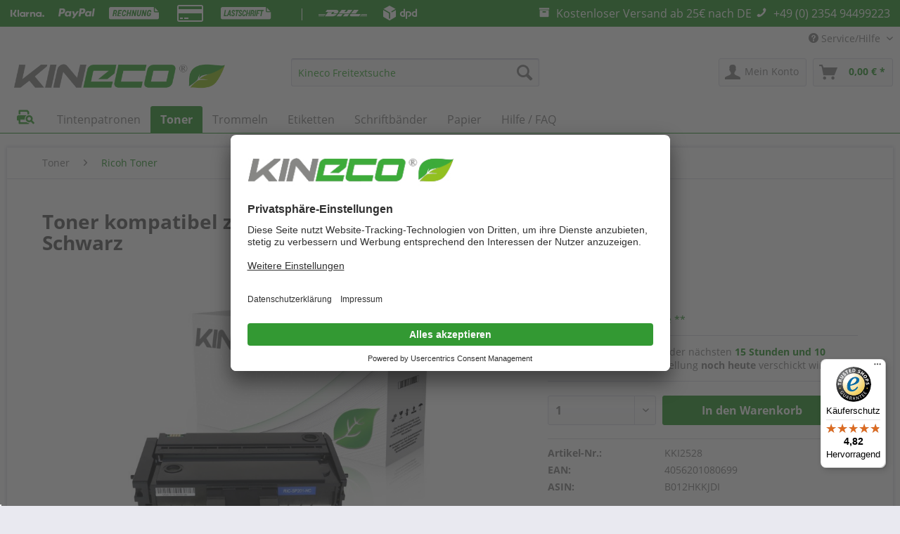

--- FILE ---
content_type: text/html; charset=UTF-8
request_url: https://www.kineco-shop.de/toner/ricoh-toner/2987/toner-kompatibel-zu-ricoh-aficio-sp-201-typesp201le-407255-xl-schwarz/
body_size: 16026
content:
<!DOCTYPE html> <html class="no-js" lang="de" itemscope="itemscope" itemtype="https://schema.org/WebPage"> <head> <meta charset="utf-8"> <meta name="author" content="" /> <meta name="robots" content="index,follow" /> <meta name="revisit-after" content="15 days" /> <meta name="keywords" content="KKI2528 77002545 KI-RIC-SP201-HC 407255,Aficio SP 201,TYPESP201LE ,407255,407255,B012HKKJDI,Ricoh Aficio SP 200 Series,Ricoh Aficio SP 201,Ricoh Aficio SP 201 n,Ricoh Aficio SP 201 nw,Ricoh Aficio SP 203 s,Ricoh Aficio SP 204 sf,Ricoh Aficio SP 204 sfn,Ri" /> <meta name="description" content="Ricoh Aficio SP 200 Series / Ricoh Aficio SP 201 / Ricoh Aficio SP 201 n / Ricoh Aficio SP 201 nw / Ricoh Aficio SP 203 s / Ricoh Aficio SP 204 sf / …" /> <meta property="og:type" content="product" /> <meta property="og:site_name" content="Kineco-Shop" /> <meta property="og:url" content="https://www.kineco-shop.de/toner/ricoh-toner/2987/toner-kompatibel-zu-ricoh-aficio-sp-201-typesp201le-407255-xl-schwarz/" /> <meta property="og:title" content="Toner kompatibel zu Ricoh Aficio SP 201 TYPESP201LE 407255 XL Schwarz" /> <meta property="og:description" content="Lieferumfang: 1x Toner Schwarz 1500 Seiten (Bei 5% Deckung) Der Kineco Toner ist zu 100% kompatibel zu 407255 Jeder Kineco Toner wird auf…" /> <meta property="og:image" content="https://www.kineco-shop.de/media/image/e4/04/2b/KKI2528_ebxl-jpg.jpg" /> <meta property="product:brand" content="Kompatibel für Ricoh" /> <meta property="product:price" content="25,90" /> <meta property="product:product_link" content="https://www.kineco-shop.de/toner/ricoh-toner/2987/toner-kompatibel-zu-ricoh-aficio-sp-201-typesp201le-407255-xl-schwarz/" /> <meta name="twitter:card" content="product" /> <meta name="twitter:site" content="Kineco-Shop" /> <meta name="twitter:title" content="Toner kompatibel zu Ricoh Aficio SP 201 TYPESP201LE 407255 XL Schwarz" /> <meta name="twitter:description" content="Lieferumfang: 1x Toner Schwarz 1500 Seiten (Bei 5% Deckung) Der Kineco Toner ist zu 100% kompatibel zu 407255 Jeder Kineco Toner wird auf…" /> <meta name="twitter:image" content="https://www.kineco-shop.de/media/image/e4/04/2b/KKI2528_ebxl-jpg.jpg" /> <meta itemprop="copyrightHolder" content="Kineco-Shop" /> <meta itemprop="copyrightYear" content="2014" /> <meta itemprop="isFamilyFriendly" content="True" /> <meta itemprop="image" content="https://www.kineco-shop.de/media/image/71/83/d3/Kineco_Logo_Word-Blatt.png" /> <meta name="viewport" content="width=device-width, initial-scale=1.0"> <meta name="mobile-web-app-capable" content="yes"> <meta name="apple-mobile-web-app-title" content="Kineco"> <meta name="apple-mobile-web-app-capable" content="yes"> <meta name="apple-mobile-web-app-status-bar-style" content="default"> <link rel="apple-touch-icon-precomposed" href="https://www.kineco-shop.de/media/image/cf/38/76/Kineco_180.png"> <link rel="shortcut icon" href="https://www.kineco-shop.de/media/unknown/7b/69/1b/favicon_kineco_16x16bIGi3donFP5VW.ico"> <meta name="msapplication-navbutton-color" content="#339933" /> <meta name="application-name" content="Kineco-Shop" /> <meta name="msapplication-starturl" content="https://www.kineco-shop.de/" /> <meta name="msapplication-window" content="width=1024;height=768" /> <meta name="msapplication-TileImage" content="https://www.kineco-shop.de/media/image/cf/38/76/Kineco_180.png"> <meta name="msapplication-TileColor" content="#339933"> <meta name="theme-color" content="#339933" /> <link rel="canonical" href="https://www.kineco-shop.de/toner/ricoh-toner/2987/toner-kompatibel-zu-ricoh-aficio-sp-201-typesp201le-407255-xl-schwarz/" /> <title itemprop="name">Toner kompatibel zu Ricoh Aficio SP 201 TYPESP201LE 407255 XL Schwarz | Kineco-Shop</title> <link rel="preload" href="/themes/Frontend/Responsive/frontend/_public/vendors/fonts/open-sans-fontface/Regular/OpenSans-Regular.woff2?aeb7f68185ec9ce20737c20745d3e9fe" as="font" type="font/woff2" crossorigin> <link rel="preload" href="/themes/Frontend/Responsive/frontend/_public/vendors/fonts/open-sans-fontface/Bold/OpenSans-Bold.woff2?f954351a2b911ee3a468c093ff077cd7" as="font" type="font/woff2" crossorigin> <link rel="preload" href="/themes/Frontend/Responsive/frontend/_public/src/fonts/shopware.woff2?e46afde7ae4339ba0c019e5e46d60a23" as="font" type="font/woff2" crossorigin> <link href="/web/cache/1733822290_f991507f6c61b8e10a1ab183dc060cf7.css" media="all" rel="stylesheet" type="text/css" /> <script>
FontAwesomeConfig = {
autoReplaceSvg: "nest"
};
</script> <style>img.lazy,img.lazyloading {background: url("[data-uri]") no-repeat 50% 50%;background-size: 20%;}</style> <script type="text/javascript">
(function (f,i,n,d,o,l,O,g,I,c){var V=[];var m=f.createElement("style");if(d){V.push(d)}if(c&&I.location.hash.indexOf("#search:")===0){V.push(c)}if(V.length>0){var Z=V.join(",");m.textContent=Z+"{opacity: 0;transition: opacity "+O+" ease-in-out;}."+o+" {opacity: 1 !important;}";I.flRevealContainers=function(){var a=f.querySelectorAll(Z);for(var T=0;T<a.length;T++){a[T].classList.add(o)}};setTimeout(I.flRevealContainers,l)}var W=g+"/config/"+i+"/main.js?usergrouphash="+n;var p=f.createElement("script");p.type="text/javascript";p.async=true;p.src=g+"/config/loader.min.js";var q=f.getElementsByTagName("script")[0];p.setAttribute("data-fl-main",W);q.parentNode.insertBefore(p,q);q.parentNode.insertBefore(m,p)})
(document,'637D89CA19B4CA87D47A2E45CF2ED973','c3g=','.fl-navigation-result','fl-reveal',3000,'.3s','//cdn.findologic.com',window,'.fl-resulttest');
document.addEventListener('DOMContentLoaded',function(n){document.querySelectorAll('img.filter-panel--media-image').forEach(function(n){n.onerror=function(){this.src='/custom/plugins/FinSearchUnified/Resources/views/frontend/_public/src/img/no-picture.png'}})});
</script> <script>
dataLayer = window.dataLayer || [];
// Clear the previous ecommerce object
dataLayer.push({ ecommerce: null });
// Push regular datalayer
dataLayer.push ({"pageTitle":"Toner kompatibel zu Ricoh Aficio SP 201 TYPESP201LE 407255 XL Schwarz | Kineco-Shop","pageCategory":"Detail","pageSubCategory":"","pageCategoryID":100417,"productCategoryPath":"","pageSubCategoryID":"","pageCountryCode":"de_DE","pageLanguageCode":"de","pageVersion":1,"pageTestVariation":"1","pageValue":1,"pageAttributes":"1","productID":2987,"productStyleID":"","productEAN":"4056201080699","productName":"Toner kompatibel zu Ricoh Aficio SP 201 TYPESP201LE 407255 XL Schwarz","productPrice":"25.90","productCategory":null,"productCurrency":"EUR","productColor":"","productRealColor":"","productSku":"KKI2528"});
// Push new GA4 tags
dataLayer.push({"event":"view_item","ecommerce":{"currency":"EUR","value":"25.90","items":[{"item_id":"KKI2528","item_name":"Toner kompatibel zu Ricoh Aficio SP 201 TYPESP201LE 407255 XL Schwarz","affiliation":"Kineco-Shop","index":0,"item_brand":"Kompatibel f\u00fcr Ricoh","item_list_id":100417,"item_list_name":"Category","price":"25.90","quantity":1,"item_category":"Toner","item_category1":"Ricoh Toner"}]}});
// Push Remarketing tags
var google_tag_params = {ecomm_pagetype:"product",ecomm_pcat:["Ricoh Toner"],ecomm_prodid:"KKI2528",ecomm_pname:"Toner kompatibel zu Ricoh Aficio SP 201 TYPESP201LE 407255 XL Schwarz",ecomm_pvalue:25.9,ecomm_totalvalue:25.9}
dataLayer.push ({
'event':'remarketingTriggered',
'google_tag_params': window.google_tag_params
});
function gtag(){dataLayer.push(arguments);}
gtag('consent', 'default', {
ad_storage: 'denied',
analytics_storage: 'denied',
wait_for_update: 500,
});
</script> <script>(function(w,d,s,l,i){w[l]=w[l]||[];w[l].push({'gtm.start':
new Date().getTime(),event:'gtm.js'});var f=d.getElementsByTagName(s)[0],
j=d.createElement(s),dl=l!='dataLayer'?'&l='+l:'';j.async=true;j.src=
'https://www.googletagmanager.com/gtm.js?id='+i+dl;f.parentNode.insertBefore(j,f);
})(window,document,'script','dataLayer','GTM-P6ZDHW6');</script> <script>
const baseFinderUrl = 'https://www.kineco-shop.de/FinderData';
const baseUrl = 'https://www.kineco-shop.de/';
const finderPlaceholder = 'Jetzt hier passendes Produkt finden!';
const finderPlaceholderHeader = 'Jetzt hier passendes Produkt finden!';
</script>  <script async src="https://www.googletagmanager.com/gtag/js?id=AW-845874521"></script> <script> window.dataLayer = window.dataLayer || []; function gtag(){dataLayer.push(arguments);} gtag('js', new Date()); gtag('config', 'AW-845874521'); </script> </head> <body class="is--ctl-detail is--act-index is--no-sidebar is--dwdt" >  <noscript> <iframe src="https://www.googletagmanager.com/ns.html?id=GTM-P6ZDHW6" height="0" width="0" style="display:none;visibility:hidden"> </iframe> </noscript>  <div data-paypalUnifiedMetaDataContainer="true" data-paypalUnifiedRestoreOrderNumberUrl="https://www.kineco-shop.de/widgets/PaypalUnifiedOrderNumber/restoreOrderNumber" class="is--hidden"> </div> <div class="page-wrap"> <noscript class="noscript-main"> <div class="alert is--warning"> <div class="alert--icon"> <i class="icon--element icon--warning"></i> </div> <div class="alert--content"> Um Kineco-Shop in vollem Umfang nutzen zu k&ouml;nnen, empfehlen wir Ihnen Javascript in Ihrem Browser zu aktiveren. </div> </div> </noscript> <div class="payments-panel payments-panel--header payments-panel-hidden zenit--visible-m zenit--visible-l zenit--visible-xl "> <div class="container block-group"> <div class="block block--payments payment-methods-default shipping-methods-default "> <ul> <li> <i class="zenit-payment-icon-klarna"></i> </li> <li> <i class="zenit-payment-icon-paypal"></i> </li> <li> <i class="zenit-payment-icon-rechnung"></i> </li> <li> <i class="zenit-payment-icon-credit-card"></i> </li> <li> <i class="zenit-payment-icon-lastschrift"></i> </li> <li> <i class=""></i> </li> <li class="shipping-payment-divider"><span> | </span></li> <li> <i class="zenit-shipping-icon-dhl"></i> </li> <li> <i class="zenit-shipping-icon-dpd"></i> </li> </ul> </div> <div class="block block--info "> <ul> <li><a href="https://www.kineco-shop.de/versand-und-zahlungsbedingungen/" title="Kostenloser Versand ab 25€ nach DE"><i class="icon--box"></i> <span>Kostenloser Versand ab 25€ nach DE</span></a></li> <li><a href="tel:+490235494499223 " title="+49 (0) 2354 94499223 "><i class="icon--phone"></i> <span>+49 (0) 2354 94499223 </span></a></li> </ul> </div> </div> </div> <header class="header-main"> <div class="top-bar"> <div class="container block-group"> <nav class="top-bar--navigation block" role="menubar">   <div class="navigation--entry entry--service has--drop-down" role="menuitem" aria-haspopup="true" data-drop-down-menu="true"> <i class="icon--service"></i> Service/Hilfe <ul class="service--list is--rounded" role="menu"> <li class="service--entry" role="menuitem"> <a class="service--link" href="https://www.kineco-shop.de/batteriehinweise/" title="Batteriehinweise" > Batteriehinweise </a> </li> <li class="service--entry" role="menuitem"> <a class="service--link" href="javascript:UC_UI.showSecondLayer();" title="Cookie-Einstellungen" > Cookie-Einstellungen </a> </li> <li class="service--entry" role="menuitem"> <a class="service--link" href="https://www.kineco-shop.de/versand-und-zahlungsbedingungen/" title="Versand und Zahlungsbedingungen" > Versand und Zahlungsbedingungen </a> </li> <li class="service--entry" role="menuitem"> <a class="service--link" href="https://www.kineco-shop.de/widerrufsrecht/" title="Widerrufsrecht" > Widerrufsrecht </a> </li> <li class="service--entry" role="menuitem"> <a class="service--link" href="https://www.kineco-shop.de/datenschutz/" title="Datenschutz" > Datenschutz </a> </li> <li class="service--entry" role="menuitem"> <a class="service--link" href="https://www.kineco-shop.de/agb/" title="AGB" > AGB </a> </li> <li class="service--entry" role="menuitem"> <a class="service--link" href="https://www.kineco-shop.de/impressum/" title="Impressum" > Impressum </a> </li> </ul> </div> </nav> </div> </div> <div class="container header--navigation"> <div class="logo-main block-group" role="banner"> <div class="logo--shop block"> <a class="logo--link" href="https://www.kineco-shop.de/" title="Kineco-Shop - zur Startseite wechseln"> <picture> <source srcset="https://www.kineco-shop.de/media/image/71/83/d3/Kineco_Logo_Word-Blatt.png" media="(min-width: 78.75em)"> <source srcset="https://www.kineco-shop.de/media/image/71/83/d3/Kineco_Logo_Word-Blatt.png" media="(min-width: 64em)"> <source srcset="https://www.kineco-shop.de/media/image/71/83/d3/Kineco_Logo_Word-Blatt.png" media="(min-width: 48em)"> <img srcset="https://www.kineco-shop.de/media/image/71/83/d3/Kineco_Logo_Word-Blatt.png" alt="Kineco-Shop - zur Startseite wechseln" width="300" height="50" /> </picture> </a> </div> </div> <nav class="shop--navigation block-group"> <ul class="navigation--list block-group" role="menubar"> <li class="navigation--entry entry--menu-left" role="menuitem"> <a class="entry--link entry--trigger btn is--icon-left" href="#offcanvas--left" data-offcanvas="true" data-offCanvasSelector=".sidebar-main" aria-label="Menü"> <i class="icon--menu"></i> Menü </a> </li> <li class="navigation--entry entry--search" role="menuitem" data-search="true" aria-haspopup="true" data-minLength="0"> <a class="btn entry--link entry--trigger" href="#show-hide--search" title="Suche anzeigen / schließen" aria-label="Suche anzeigen / schließen"> <i class="icon--search"></i> <span class="search--display">Suchen</span> </a> <form action="/search" method="get" class="main-search--form"> <input type="search" name="sSearch" aria-label="Kineco Freitextsuche" class="main-search--field" autocomplete="off" autocapitalize="off" placeholder="Kineco Freitextsuche" maxlength="30" /> <button type="submit" class="main-search--button" aria-label="Suchen"> <i class="icon--search"></i> <span class="main-search--text">Suchen</span> </button> <div class="form--ajax-loader">&nbsp;</div> </form> <div class="main-search--results"></div> </li>  <li class="navigation--entry entry--account with-slt" role="menuitem" data-offcanvas="true" data-offCanvasSelector=".account--dropdown-navigation"> <a href="https://www.kineco-shop.de/account" title="Mein Konto" aria-label="Mein Konto" class="btn is--icon-left entry--link account--link"> <i class="icon--account"></i> <span class="account--display"> Mein Konto </span> </a> <div class="account--dropdown-navigation"> <div class="navigation--smartphone"> <div class="entry--close-off-canvas"> <a href="#close-account-menu" class="account--close-off-canvas" title="Menü schließen" aria-label="Menü schließen"> Menü schließen <i class="icon--arrow-right"></i> </a> </div> </div> <div class="account--menu is--rounded is--personalized"> <span class="navigation--headline"> Mein Konto </span> <div class="account--menu-container"> <ul class="sidebar--navigation navigation--list is--level0 show--active-items"> <li class="navigation--entry"> <span class="navigation--signin"> <a href="https://www.kineco-shop.de/account#hide-registration" class="blocked--link btn is--primary navigation--signin-btn" data-collapseTarget="#registration" data-action="close"> Anmelden </a> <span class="navigation--register"> oder <a href="https://www.kineco-shop.de/account#show-registration" class="blocked--link" data-collapseTarget="#registration" data-action="open"> registrieren </a> </span> </span> </li> <li class="navigation--entry"> <a href="https://www.kineco-shop.de/account" title="Übersicht" class="navigation--link"> Übersicht </a> </li> <li class="navigation--entry"> <a href="https://www.kineco-shop.de/account/profile" title="Persönliche Daten" class="navigation--link" rel="nofollow"> Persönliche Daten </a> </li> <li class="navigation--entry"> <a href="https://www.kineco-shop.de/address/index/sidebar/" title="Adressen" class="navigation--link" rel="nofollow"> Adressen </a> </li> <li class="navigation--entry"> <a href="https://www.kineco-shop.de/account/payment" title="Zahlungsarten" class="navigation--link" rel="nofollow"> Zahlungsarten </a> </li> <li class="navigation--entry"> <a href="https://www.kineco-shop.de/StripePaymentAccount/manageCreditCards" title="Kreditkarten verwalten" class="navigation--link"> Kreditkarten verwalten </a> </li> <li class="navigation--entry"> <a href="https://www.kineco-shop.de/account/orders" title="Bestellungen" class="navigation--link" rel="nofollow"> Bestellungen </a> </li> <li class="navigation--entry"> <a href="https://www.kineco-shop.de/account/downloads" title="Sofortdownloads" class="navigation--link" rel="nofollow"> Sofortdownloads </a> </li> </ul> </div> </div> </div> </li> <li class="navigation--entry entry--cart" role="menuitem"> <a class="btn is--icon-left cart--link" href="https://www.kineco-shop.de/checkout/cart" title="Warenkorb" aria-label="Warenkorb"> <span class="cart--display"> Warenkorb </span> <span class="badge is--primary is--minimal cart--quantity is--hidden">0</span> <i class="icon--basket"></i> <span class="cart--amount"> 0,00&nbsp;&euro; * </span> </a> <div class="ajax-loader">&nbsp;</div> </li>  </ul> </nav> <div class="container--ajax-cart" data-collapse-cart="true" data-displayMode="offcanvas"></div> </div> </header> <nav class="navigation-main"> <div class="container" data-menu-scroller="true" data-listSelector=".navigation--list.container" data-viewPortSelector=".navigation--list-wrapper"> <div class="navigation--list-wrapper"> <ul class="navigation--list container" role="menubar" itemscope="itemscope" itemtype="https://schema.org/SiteNavigationElement"> <li class="navigation--entry is--home" role="menuitem"> <a style="color:#339966" class="navigation--link is--first" href="https://www.kineco-shop.de/" title="Home" itemprop="url"> <img class="dv-home-button-icon" itemprop="name" src="https://www.kineco-shop.de/media/vector/53/64/bc/print-magnifying-glass-solid_gren.svg" alt="Home" title="home" > </a> </li> <li class="navigation--entry" role="menuitem"><a class="navigation--link" href="https://www.kineco-shop.de/tintenpatronen/" title="Tintenpatronen" aria-label="Tintenpatronen" itemprop="url"><span itemprop="name">Tintenpatronen</span></a></li><li class="navigation--entry is--active" role="menuitem"><a class="navigation--link is--active" href="https://www.kineco-shop.de/toner/" title="Toner" aria-label="Toner" itemprop="url"><span itemprop="name">Toner</span></a></li><li class="navigation--entry" role="menuitem"><a class="navigation--link" href="https://www.kineco-shop.de/trommeln/" title="Trommeln" aria-label="Trommeln" itemprop="url"><span itemprop="name">Trommeln</span></a></li><li class="navigation--entry" role="menuitem"><a class="navigation--link" href="https://www.kineco-shop.de/etiketten/" title="Etiketten" aria-label="Etiketten" itemprop="url"><span itemprop="name">Etiketten</span></a></li><li class="navigation--entry" role="menuitem"><a class="navigation--link" href="https://www.kineco-shop.de/schriftbaender/" title="Schriftbänder" aria-label="Schriftbänder" itemprop="url"><span itemprop="name">Schriftbänder</span></a></li><li class="navigation--entry" role="menuitem"><a class="navigation--link" href="https://www.kineco-shop.de/papier/" title="Papier" aria-label="Papier" itemprop="url"><span itemprop="name">Papier</span></a></li><li class="navigation--entry" role="menuitem"><a class="navigation--link" href="https://www.kineco-shop.de/hilfe-faq/" title="Hilfe / FAQ" aria-label="Hilfe / FAQ" itemprop="url"><span itemprop="name">Hilfe / FAQ</span></a></li> </ul> </div> </div> </nav> <section class="content-main container block-group"> <nav class="content--breadcrumb block"> <ul class="breadcrumb--list" role="menu" itemscope itemtype="https://schema.org/BreadcrumbList"> <li role="menuitem" class="breadcrumb--entry" itemprop="itemListElement" itemscope itemtype="https://schema.org/ListItem"> <a class="breadcrumb--link" href="https://www.kineco-shop.de/toner/" title="Toner" itemprop="item"> <link itemprop="url" href="https://www.kineco-shop.de/toner/" /> <span class="breadcrumb--title" itemprop="name">Toner</span> </a> <meta itemprop="position" content="0" /> </li> <li role="none" class="breadcrumb--separator"> <i class="icon--arrow-right"></i> </li> <li role="menuitem" class="breadcrumb--entry is--active" itemprop="itemListElement" itemscope itemtype="https://schema.org/ListItem"> <a class="breadcrumb--link" href="https://www.kineco-shop.de/toner/ricoh-toner/" title="Ricoh Toner" itemprop="item"> <link itemprop="url" href="https://www.kineco-shop.de/toner/ricoh-toner/" /> <span class="breadcrumb--title" itemprop="name">Ricoh Toner</span> </a> <meta itemprop="position" content="1" /> </li> </ul> </nav> <div class="content-main--inner"> <aside class="sidebar-main off-canvas"> <div class="navigation--smartphone"> <ul class="navigation--list "> <li class="navigation--entry entry--close-off-canvas"> <a href="#close-categories-menu" title="Menü schließen" class="navigation--link"> Menü schließen <i class="icon--arrow-right"></i> </a> </li> </ul> <div class="mobile--switches">   </div> </div> <div class="sidebar--categories-wrapper" data-subcategory-nav="true" data-mainCategoryId="3" data-categoryId="100417" data-fetchUrl="/widgets/listing/getCategory/categoryId/100417"> <div class="categories--headline navigation--headline"> Kategorien </div> <div class="sidebar--categories-navigation"> <ul class="sidebar--navigation categories--navigation navigation--list is--drop-down is--level0 is--rounded" role="menu"> <li class="navigation--entry has--sub-children" role="menuitem"> <a class="navigation--link link--go-forward" href="https://www.kineco-shop.de/tintenpatronen/" data-categoryId="100200" data-fetchUrl="/widgets/listing/getCategory/categoryId/100200" title="Tintenpatronen" > Tintenpatronen <span class="is--icon-right"> <i class="icon--arrow-right"></i> </span> </a> </li> <li class="navigation--entry is--active has--sub-categories has--sub-children" role="menuitem"> <a class="navigation--link is--active has--sub-categories link--go-forward" href="https://www.kineco-shop.de/toner/" data-categoryId="100400" data-fetchUrl="/widgets/listing/getCategory/categoryId/100400" title="Toner" > Toner <span class="is--icon-right"> <i class="icon--arrow-right"></i> </span> </a> <ul class="sidebar--navigation categories--navigation navigation--list is--level1 is--rounded" role="menu"> <li class="navigation--entry" role="menuitem"> <a class="navigation--link" href="https://www.kineco-shop.de/toner/pantum-toner/" data-categoryId="100429" data-fetchUrl="/widgets/listing/getCategory/categoryId/100429" title="Pantum Toner" > Pantum Toner </a> </li> <li class="navigation--entry" role="menuitem"> <a class="navigation--link" href="https://www.kineco-shop.de/toner/brother-toner/" data-categoryId="100402" data-fetchUrl="/widgets/listing/getCategory/categoryId/100402" title="Brother Toner" > Brother Toner </a> </li> <li class="navigation--entry" role="menuitem"> <a class="navigation--link" href="https://www.kineco-shop.de/toner/canon-toner/" data-categoryId="100403" data-fetchUrl="/widgets/listing/getCategory/categoryId/100403" title="Canon Toner" > Canon Toner </a> </li> <li class="navigation--entry" role="menuitem"> <a class="navigation--link" href="https://www.kineco-shop.de/toner/dell-toner/" data-categoryId="100404" data-fetchUrl="/widgets/listing/getCategory/categoryId/100404" title="Dell Toner" > Dell Toner </a> </li> <li class="navigation--entry" role="menuitem"> <a class="navigation--link" href="https://www.kineco-shop.de/toner/epson-toner/" data-categoryId="100406" data-fetchUrl="/widgets/listing/getCategory/categoryId/100406" title="Epson Toner" > Epson Toner </a> </li> <li class="navigation--entry" role="menuitem"> <a class="navigation--link" href="https://www.kineco-shop.de/toner/hp-toner/" data-categoryId="100407" data-fetchUrl="/widgets/listing/getCategory/categoryId/100407" title="HP Toner" > HP Toner </a> </li> <li class="navigation--entry" role="menuitem"> <a class="navigation--link" href="https://www.kineco-shop.de/toner/konica-minolta-toner/" data-categoryId="100409" data-fetchUrl="/widgets/listing/getCategory/categoryId/100409" title="Konica-Minolta Toner" > Konica-Minolta Toner </a> </li> <li class="navigation--entry" role="menuitem"> <a class="navigation--link" href="https://www.kineco-shop.de/toner/kyocera-toner/" data-categoryId="100410" data-fetchUrl="/widgets/listing/getCategory/categoryId/100410" title="Kyocera Toner" > Kyocera Toner </a> </li> <li class="navigation--entry" role="menuitem"> <a class="navigation--link" href="https://www.kineco-shop.de/toner/lexmark-toner/" data-categoryId="100412" data-fetchUrl="/widgets/listing/getCategory/categoryId/100412" title="Lexmark Toner" > Lexmark Toner </a> </li> <li class="navigation--entry" role="menuitem"> <a class="navigation--link" href="https://www.kineco-shop.de/toner/oki-toner/" data-categoryId="100413" data-fetchUrl="/widgets/listing/getCategory/categoryId/100413" title="OKI Toner" > OKI Toner </a> </li> <li class="navigation--entry" role="menuitem"> <a class="navigation--link" href="https://www.kineco-shop.de/toner/olivetti-toner/" data-categoryId="100414" data-fetchUrl="/widgets/listing/getCategory/categoryId/100414" title="Olivetti Toner" > Olivetti Toner </a> </li> <li class="navigation--entry" role="menuitem"> <a class="navigation--link" href="https://www.kineco-shop.de/toner/philips-toner/" data-categoryId="100416" data-fetchUrl="/widgets/listing/getCategory/categoryId/100416" title="Philips Toner" > Philips Toner </a> </li> <li class="navigation--entry is--active" role="menuitem"> <a class="navigation--link is--active" href="https://www.kineco-shop.de/toner/ricoh-toner/" data-categoryId="100417" data-fetchUrl="/widgets/listing/getCategory/categoryId/100417" title="Ricoh Toner" > Ricoh Toner </a> </li> <li class="navigation--entry" role="menuitem"> <a class="navigation--link" href="https://www.kineco-shop.de/toner/samsung-toner/" data-categoryId="100419" data-fetchUrl="/widgets/listing/getCategory/categoryId/100419" title="Samsung Toner" > Samsung Toner </a> </li> <li class="navigation--entry" role="menuitem"> <a class="navigation--link" href="https://www.kineco-shop.de/toner/sharp-toner/" data-categoryId="100420" data-fetchUrl="/widgets/listing/getCategory/categoryId/100420" title="Sharp Toner" > Sharp Toner </a> </li> <li class="navigation--entry" role="menuitem"> <a class="navigation--link" href="https://www.kineco-shop.de/toner/utax-toner/" data-categoryId="100424" data-fetchUrl="/widgets/listing/getCategory/categoryId/100424" title="Utax Toner" > Utax Toner </a> </li> <li class="navigation--entry" role="menuitem"> <a class="navigation--link" href="https://www.kineco-shop.de/toner/xerox-toner/" data-categoryId="100425" data-fetchUrl="/widgets/listing/getCategory/categoryId/100425" title="Xerox Toner" > Xerox Toner </a> </li> </ul> </li> <li class="navigation--entry has--sub-children" role="menuitem"> <a class="navigation--link link--go-forward" href="https://www.kineco-shop.de/trommeln/" data-categoryId="100600" data-fetchUrl="/widgets/listing/getCategory/categoryId/100600" title="Trommeln" > Trommeln <span class="is--icon-right"> <i class="icon--arrow-right"></i> </span> </a> </li> <li class="navigation--entry has--sub-children" role="menuitem"> <a class="navigation--link link--go-forward" href="https://www.kineco-shop.de/etiketten/" data-categoryId="101700" data-fetchUrl="/widgets/listing/getCategory/categoryId/101700" title="Etiketten" > Etiketten <span class="is--icon-right"> <i class="icon--arrow-right"></i> </span> </a> </li> <li class="navigation--entry has--sub-children" role="menuitem"> <a class="navigation--link link--go-forward" href="https://www.kineco-shop.de/schriftbaender/" data-categoryId="101100" data-fetchUrl="/widgets/listing/getCategory/categoryId/101100" title="Schriftbänder" > Schriftbänder <span class="is--icon-right"> <i class="icon--arrow-right"></i> </span> </a> </li> <li class="navigation--entry has--sub-children" role="menuitem"> <a class="navigation--link link--go-forward" href="https://www.kineco-shop.de/papier/" data-categoryId="100900" data-fetchUrl="/widgets/listing/getCategory/categoryId/100900" title="Papier" > Papier <span class="is--icon-right"> <i class="icon--arrow-right"></i> </span> </a> </li> <li class="navigation--entry has--sub-children" role="menuitem"> <a class="navigation--link link--go-forward" href="https://www.kineco-shop.de/hilfe-faq/" data-categoryId="1000000" data-fetchUrl="/widgets/listing/getCategory/categoryId/1000000" title="Hilfe / FAQ" > Hilfe / FAQ <span class="is--icon-right"> <i class="icon--arrow-right"></i> </span> </a> </li> </ul> </div> <div class="shop-sites--container is--rounded"> <div class="shop-sites--headline navigation--headline"> Informationen </div> <ul class="shop-sites--navigation sidebar--navigation navigation--list is--drop-down is--level0" role="menu"> <li class="navigation--entry" role="menuitem"> <a class="navigation--link" href="https://www.kineco-shop.de/batteriehinweise/" title="Batteriehinweise" data-categoryId="46" data-fetchUrl="/widgets/listing/getCustomPage/pageId/46" > Batteriehinweise </a> </li> <li class="navigation--entry" role="menuitem"> <a class="navigation--link" href="javascript:UC_UI.showSecondLayer();" title="Cookie-Einstellungen" data-categoryId="50" data-fetchUrl="/widgets/listing/getCustomPage/pageId/50" > Cookie-Einstellungen </a> </li> <li class="navigation--entry" role="menuitem"> <a class="navigation--link" href="https://www.kineco-shop.de/versand-und-zahlungsbedingungen/" title="Versand und Zahlungsbedingungen" data-categoryId="6" data-fetchUrl="/widgets/listing/getCustomPage/pageId/6" > Versand und Zahlungsbedingungen </a> </li> <li class="navigation--entry" role="menuitem"> <a class="navigation--link" href="https://www.kineco-shop.de/widerrufsrecht/" title="Widerrufsrecht" data-categoryId="8" data-fetchUrl="/widgets/listing/getCustomPage/pageId/8" > Widerrufsrecht </a> </li> <li class="navigation--entry" role="menuitem"> <a class="navigation--link" href="https://www.kineco-shop.de/datenschutz/" title="Datenschutz" data-categoryId="7" data-fetchUrl="/widgets/listing/getCustomPage/pageId/7" > Datenschutz </a> </li> <li class="navigation--entry" role="menuitem"> <a class="navigation--link" href="https://www.kineco-shop.de/agb/" title="AGB" data-categoryId="4" data-fetchUrl="/widgets/listing/getCustomPage/pageId/4" > AGB </a> </li> <li class="navigation--entry" role="menuitem"> <a class="navigation--link" href="https://www.kineco-shop.de/impressum/" title="Impressum" data-categoryId="3" data-fetchUrl="/widgets/listing/getCustomPage/pageId/3" > Impressum </a> </li> </ul> </div> </div> </aside> <div class="content--wrapper"> <div class="content product--details" itemscope itemtype="https://schema.org/Product" data-ajax-wishlist="true" data-compare-ajax="true" data-ajax-variants-container="true"> <header class="product--header"> <div class="product--info"> <h1 class="product--title" itemprop="name"> Toner kompatibel zu Ricoh Aficio SP 201 TYPESP201LE 407255 XL Schwarz </h1> <div id="ts_product_widget_position" style="clear: both; padding-top:5px;"> </div> <script type="text/javascript" src="//widgets.trustedshops.com/reviews/tsSticker/tsProductStickerSummary.js"></script> <script>
var summaryBadge = new productStickerSummary();
summaryBadge.showSummary(
{
'tsId': "X7D1325AB4CB17D47F94DC748152985A4",
'sku': [ "KKI2528" ],
'element': '#ts_product_widget_position',
'starColor': '#FFDC0F',
'starSize': '15px',
'fontSize': '12px',
'showRating': 'true',
'scrollToReviews': 'false',
'enablePlaceholder': 'false'
}
);
</script> <meta itemprop="gtin13" content="4056201080699"/> </div> </header> <div class="product--detail-upper block-group"> <div class="product--image-container image-slider product--image-zoom" data-image-slider="true" data-image-gallery="true" data-maxZoom="0" data-thumbnails=".image--thumbnails" > <div class="image-slider--container no--thumbnails"> <div class="image-slider--slide"> <div class="image--box image-slider--item"> <span class="image--element" data-img-large="https://www.kineco-shop.de/media/image/bd/f3/f4/KKI2528_ebxl-jpg_1280x1280.jpg" data-img-small="https://www.kineco-shop.de/media/image/6e/e9/79/KKI2528_ebxl-jpg_200x200.jpg" data-img-original="https://www.kineco-shop.de/media/image/e4/04/2b/KKI2528_ebxl-jpg.jpg" data-alt="Toner kompatibel zu Ricoh Aficio SP 201 TYPESP201LE 407255 XL Schwarz"> <span class="image--media"> <img srcset="https://www.kineco-shop.de/media/image/99/47/4d/KKI2528_ebxl-jpg_600x600.jpg, https://www.kineco-shop.de/media/image/f6/0d/ca/KKI2528_ebxl-jpg_600x600@2x.jpg 2x" src="https://www.kineco-shop.de/media/image/99/47/4d/KKI2528_ebxl-jpg_600x600.jpg" alt="Toner kompatibel zu Ricoh Aficio SP 201 TYPESP201LE 407255 XL Schwarz" itemprop="image" /> </span> </span> </div> </div> </div> </div> <div class="product--buybox block"> <div itemprop="brand" itemtype="https://schema.org/Brand" itemscope> <meta itemprop="name" content="Kompatibel für Ricoh"/> </div> <div itemprop="offers" itemscope itemtype="https://schema.org/Offer" class="buybox--inner"> <meta itemprop="priceCurrency" content="EUR"/> <span itemprop="priceSpecification" itemscope itemtype="https://schema.org/PriceSpecification"> <meta itemprop="valueAddedTaxIncluded" content="true"/> </span> <meta itemprop="url" content="https://www.kineco-shop.de/toner/ricoh-toner/2987/toner-kompatibel-zu-ricoh-aficio-sp-201-typesp201le-407255-xl-schwarz/"/> <div class="product--price price--default"> <span class="price--content content--default"> <meta itemprop="price" content="25.90"> 25,90&nbsp;&euro; * </span> </div> <p class="product--tax" data-content="" data-modalbox="true" data-targetSelector="a" data-mode="ajax"> inkl. MwSt. <a title="Versandkosten" href="https://www.kineco-shop.de/versand-und-zahlungsbedingungen/" style="text-decoration:underline">zzgl. Versandkosten</a> </p> <div class="product--delivery"> <link itemprop="availability" href="https://schema.org/InStock" /> <p class="delivery--information"> <span class="delivery--text delivery--text-available"> <i class="delivery--status-icon delivery--status-available"></i> Lieferzeit: 1-2 Werktage ** </span> </p> </div> <div class="dreiwDeliveryTimer"> <div class="product--delivery">  <div class="product--delivery-timer"> Bestellen Sie innerhalb der nächsten <span class="delivery-timer--date">15 Stunden und 10 Minuten </span> damit die Bestellung <strong>noch heute</strong> verschickt wird.<br/> </div>  </div> </div> <div class="product--configurator"> </div> <form name="sAddToBasket" method="post" action="https://www.kineco-shop.de/checkout/addArticle" class="buybox--form" data-add-article="true" data-eventName="submit" data-showModal="false" data-addArticleUrl="https://www.kineco-shop.de/checkout/ajaxAddArticleCart"> <input type="hidden" name="dtgsGtmArticleName" value="Toner kompatibel zu Ricoh Aficio SP 201 TYPESP201LE 407255 XL Schwarz"/> <input type="hidden" name="dtgsGtmArticlePrice" value="25.90"/> <input type="hidden" name="dtgsGtmArticleBrand" value="Kompatibel für Ricoh"/> <input type="hidden" name="dtgsGtmArticleCategoryId" value="100417"/> <input type="hidden" name="dtgsGtmArticleCategoryName" value="Ricoh Toner"/> <input type="hidden" name="dtgsGtmCurrency" value="EUR"/> <input type="hidden" name="sActionIdentifier" value=""/> <input type="hidden" name="sAddAccessories" id="sAddAccessories" value=""/> <input type="hidden" name="sAdd" value="KKI2528"/> <div class="buybox--button-container block-group"> <div class="buybox--quantity block"> <div class="select-field"> <select id="sQuantity" name="sQuantity" class="quantity--select"> <option value="1">1</option> <option value="2">2</option> <option value="3">3</option> <option value="4">4</option> <option value="5">5</option> <option value="6">6</option> <option value="7">7</option> <option value="8">8</option> <option value="9">9</option> <option value="10">10</option> <option value="11">11</option> <option value="12">12</option> <option value="13">13</option> <option value="14">14</option> <option value="15">15</option> <option value="16">16</option> <option value="17">17</option> <option value="18">18</option> <option value="19">19</option> <option value="20">20</option> </select> </div> </div> <button class="buybox--button block btn is--primary is--icon-right is--center is--large" name="In den Warenkorb"> <div class="add-article"> <span class="buy-btn--cart-add">In den</span> <span class="buy-btn--cart-text">Warenkorb</span> </div> <i class="icon--arrow-right"></i> <div class="add-success-message"> <span>Hinzugefügt</span> <i class="icon--check"></i> </div> </button> </div> </form> <nav class="product--actions"> </nav> </div> <ul class="product--base-info list--unstyled"> <li class="base-info--entry entry--sku"> <strong class="entry--label"> Artikel-Nr.: </strong> <meta itemprop="productID" content="2987"/> <span class="entry--content" itemprop="sku"> KKI2528 </span> </li> <li class="base-info--entry entry--ean"> <strong class="entry--label">EAN:</strong> <span class="entry--content" itemprop="gtin13">4056201080699</span> </li> <li class="base-info--entry entry-attribute"> <strong class="entry--label"> ASIN: </strong> <span class="entry--content"> B012HKKJDI </span> </li> </ul> <div class="mill-article-advantages has--border is--rounded"> <p class="mill-article-advantage--headline">Vorteile im Überblick</p> <ul class="mill-article-advantages--list list--unordered is--checked"> <li class="mill-article-advantages-list--item">100% Kompatibel</li> <li class="mill-article-advantages-list--item">Super Preis- Leistungsverhältnis</li> <li class="mill-article-advantages-list--item">Schnelle Lieferung</li> <li class="mill-article-advantages-list--item">Garantiert perfekte Passform bei Nutzung des Drucker- Tinten und Tonerfinders.</li> </ul> </div> </div> </div> <div class="tab-menu--product"> <div class="tab--navigation"> <a href="#" class="tab--link" title="Beschreibung" data-tabName="description">Beschreibung</a> <a href="#" class="tab--link" title="Trusted Shops Bewertungen" data-tabName="ts-rating">Trusted Shops Bewertungen</a> </div> <div class="tab--container-list"> <div class="tab--container"> <div class="tab--header"> <a href="#" class="tab--title" title="Beschreibung">Beschreibung</a> </div> <div class="tab--preview"> Lieferumfang: 1x Toner Schwarz 1500 Seiten (Bei 5% Deckung) Der Kineco Toner ist zu 100%...<a href="#" class="tab--link" title=" mehr"> mehr</a> </div> <div class="tab--content"> <div class="buttons--off-canvas"> <a href="#" title="Menü schließen" class="close--off-canvas"> <i class="icon--arrow-left"></i> Menü schließen </a> </div> <div class="content--description"> <div class="content--title"> Produktinformationen "Toner kompatibel zu Ricoh Aficio SP 201 TYPESP201LE 407255 XL Schwarz" </div> <div class="product--description" itemprop="description"> <b>Lieferumfang:</b><table><tr><td>1x Toner</td><td>Schwarz</td><td>1500 Seiten (Bei 5% Deckung)</td></tr></table><br>Der Kineco Toner ist zu 100% kompatibel zu 407255<br>Jeder Kineco Toner wird auf Qualität und Funktion geprüft und ist 100% kompatibel.<br><br><b>Die Kartusche ist für folgende Geräte geeignet:</b><table id="iceCommHerstellerModell" cellpadding="2" cellspacing="0"><tr><td>Ricoh</td><td>Aficio SP 200 Series</td></tr><tr><td>Ricoh</td><td>Aficio SP 201</td></tr><tr><td>Ricoh</td><td>Aficio SP 201 n</td></tr><tr><td>Ricoh</td><td>Aficio SP 201 nw</td></tr><tr><td>Ricoh</td><td>Aficio SP 203 s</td></tr><tr><td>Ricoh</td><td>Aficio SP 204 sf</td></tr><tr><td>Ricoh</td><td>Aficio SP 204 sfn</td></tr><tr><td>Ricoh</td><td>Aficio SP 204 sfnw</td></tr><tr><td>Ricoh</td><td>Aficio SP 204 sn</td></tr><tr><td>Ricoh</td><td>Aficio SP 210 Series</td></tr><tr><td>Ricoh</td><td>Aficio SP 211</td></tr><tr><td>Ricoh</td><td>Aficio SP 211 sf</td></tr><tr><td>Ricoh</td><td>Aficio SP 211 su</td></tr><tr><td>Ricoh</td><td>Aficio SP 212 nw</td></tr><tr><td>Ricoh</td><td>Aficio SP 212 SFNw</td></tr><tr><td>Ricoh</td><td>Aficio SP 212 SFw</td></tr><tr><td>Ricoh</td><td>Aficio SP 212 SNw</td></tr><tr><td>Ricoh</td><td>Aficio SP 212 SUw</td></tr><tr><td>Ricoh</td><td>Aficio SP 212 w</td></tr><tr><td>Ricoh</td><td>Aficio SP 213 nw</td></tr><tr><td>Ricoh</td><td>Aficio SP 213 SFNw</td></tr><tr><td>Ricoh</td><td>Aficio SP 213 SFw</td></tr><tr><td>Ricoh</td><td>Aficio SP 213 SNw</td></tr><tr><td>Ricoh</td><td>Aficio SP 213 SUw</td></tr><tr><td>Ricoh</td><td>Aficio SP 213 w</td></tr><tr><td>NRG</td><td>SP 200 Series</td></tr><tr><td>NRG</td><td>SP 201</td></tr><tr><td>NRG</td><td>SP 201 n</td></tr><tr><td>Ricoh</td><td>SP 201 n</td></tr><tr><td>NRG</td><td>SP 201 nw</td></tr><tr><td>Ricoh</td><td>SP 201 nw</td></tr><tr><td>Ricoh</td><td>SP 201 Series</td></tr><tr><td>NRG</td><td>SP 203 s</td></tr><tr><td>NRG</td><td>SP 204 sf</td></tr><tr><td>NRG</td><td>SP 204 sfn</td></tr><tr><td>NRG</td><td>SP 204 sfnw</td></tr><tr><td>NRG</td><td>SP 204 sn</td></tr><tr><td>Ricoh</td><td>SP 210 Series</td></tr><tr><td>Lanier</td><td>SP 210 Series</td></tr><tr><td>Ricoh</td><td>SP 213 nw</td></tr><tr><td>Lanier</td><td>SP 213 nw</td></tr><tr><td>Lanier</td><td>SP 213 SFNw</td></tr><tr><td>Ricoh</td><td>SP 213 SFNw</td></tr><tr><td>Ricoh</td><td>SP 213 SFw</td></tr><tr><td>Ricoh</td><td>SP 213 SNw</td></tr><tr><td>Lanier</td><td>SP 213 SNw</td></tr><tr><td>Ricoh</td><td>SP 213 SUw</td></tr><tr><td>Ricoh</td><td>SP 213 w</td></tr><tr><td>Ricoh</td><td>SP 220 Nw</td></tr><tr><td>Ricoh</td><td>SP 220 Series</td></tr><tr><td>Ricoh</td><td>SP 220 SF</td></tr><tr><td>Ricoh</td><td>SP 220 SFNw</td></tr><tr><td>Ricoh</td><td>SP 220 SNw</td></tr></table> </div> <div class="product--properties panel has--border"> <table class="product--properties-table"> <tr class="product--properties-row"> <td class="product--properties-label is--bold">Farbe:</td> <td class="product--properties-value">Schwarz</td> </tr> </table> </div> <div class="content--title"> Weiterführende Links zu "Toner kompatibel zu Ricoh Aficio SP 201 TYPESP201LE 407255 XL Schwarz" </div> <ul class="content--list list--unstyled"> <li class="list--entry"> <a href="https://www.kineco-shop.de/anfrage-formular/?sInquiry=detail&sOrdernumber=KKI2528" rel="nofollow" class="content--link link--contact" title="Fragen zum Artikel?"> <i class="icon--arrow-right"></i> Fragen zum Artikel? </a> </li> <li class="list--entry"> <a href="https://www.kineco-shop.de/kompatibel-fuer-ricoh/" target="_parent" class="content--link link--supplier" title="Weitere Artikel von Kompatibel für Ricoh"> <i class="icon--arrow-right"></i> Weitere Artikel von Kompatibel für Ricoh </a> </li> </ul> </div> </div> </div> <div class="tab--container"> <div class="tab--header"> <a class="tab--title" title="Trusted Shops Bewertungen" href="#">Trusted Shops Bewertungen</a> </div> <div class="tab--content"> <div class="buttons--off-canvas"> <a href="#" title="Menü schließen" class="close--off-canvas"> <i class="icon--arrow-left"></i> Menü schließen </a> </div> <style type="text/css"> .ts-wrapper .ts-header { padding-top:30px; } </style> <div id="ts_product_sticker"> </div> <script type="text/javascript">
_tsProductReviewsConfig = {
tsid: 'X7D1325AB4CB17D47F94DC748152985A4',
sku: ['KKI2528'],
variant: 'productreviews',
borderColor: '#0DBEDC',
locale: 'de_DE',
backgroundColor: '#FFFFFF',
starColor: '#FFDC0F',
starSize: '15px',
ratingSummary: 'false',
maxHeight: '1200px',
'element': '#ts_product_sticker',
hideEmptySticker: 'false',
introtext: '' /* optional */
};
var scripts = document.getElementsByTagName('SCRIPT'),
me = scripts[scripts.length - 1];
var _ts = document.createElement('SCRIPT');
_ts.type = 'text/javascript';
_ts.async = true;
_ts.charset = 'utf-8';
_ts.src ='//widgets.trustedshops.com/reviews/tsSticker/tsProductSticker.js';
me.parentNode.insertBefore(_ts, me);
_tsProductReviewsConfig.script = _ts;
</script> </div> </div> </div> </div> <div class="productGprs productDescriptionField" id="gprs"> <h2>Produktsicherheitsverordnung (GPSR)</h2> <h3>Sicherheitshinweise:</h3><p>Die hier bereitgestellten Informationen stimmen nur mit der angegebenen Verwendung überein. Dieses Produkt ist ausschließlich für die Verwendung in kompatiblen Druckern vorgesehen. Jede andere Verwendung kann gesundheitliche Risiken bergen und die Funktion des Produkts beeinträchtigen.</p><ul style='margin: 1em; padding: 1em;'> <li>Das Produkt darf nicht in die Hände von Kindern gelangen. Bitte außerhalb der Reichweite von Kindern aufbewahren.</li> <li>Achtung: Gefahr durch Tonerstaub beim Austausch der Tonerkartusche!</li> <li>Tonerpulver nicht verschlucken.</li> <li>Direkten Kontakt von Tonerpulver mit Haut und Augen vermeiden.</li> <li>Tonerstaub nicht einatmen.</li> <li>Die Tonerkartusche darf nicht geöffnet oder manipuliert werden. </li> <li>Im Temperaturbereich 0°C-35°C kühl und trocken lagern. Vor direkte Sonneneinstrahlung schützen.</li> </ul><p>Bitte entnehmen Sie weitere Informationen dem Sicherheitsdatenblatt des Produkts, das wir Ihnen gerne auf Anfrage zur Verfügung stellen. </p> <h3>Hinweise zu Entsorgung:</h3><ul style='margin: 1em; padding: 1em;'> <li>Entsorgen Sie die leere Tonerkartusche gemäß den örtlichen Bestimmungen.</li> </ul><h3>Hinweis zur sicheren Verwendung:</h3><ul style='margin: 1em; padding: 1em;'> <li>Bitte beachten Sie die Anweisungen Ihres Druckerherstellers für den sicheren Austausch der Tonerkartusche.</li></ul> <h3>Hersteller:</h3><p>Kineco, Eisenweg.8, 58540 Meinerzhagen, Deutschland<br>E-Mail-Adresse: shop@kineco.de</p> </div> <div class="tab-menu--cross-selling"> <div class="tab--navigation"> </div> <div class="tab--container-list"> </div> </div> </div> </div> </div> </section> <div class="payments-panel payments-panel--footer footer--prepend payments-panel-hidden zenit--visible-m zenit--visible-l zenit--visible-xl "> <div class="container block-group"> <div class="block block--payments payment-methods-default shipping-methods-default "> <ul> <li> <i class="zenit-payment-icon-klarna"></i> </li> <li> <i class="zenit-payment-icon-paypal"></i> </li> <li> <i class="zenit-payment-icon-rechnung"></i> </li> <li> <i class="zenit-payment-icon-credit-card"></i> </li> <li> <i class="zenit-payment-icon-lastschrift"></i> </li> <li> <i class=""></i> </li> <li class="shipping-payment-divider"><span> | </span></li> <li> <i class="zenit-shipping-icon-dhl"></i> </li> <li> <i class="zenit-shipping-icon-dpd"></i> </li> </ul> </div> <div class="block block--info"> <ul> <li><a href="https://www.kineco-shop.de/versand-und-zahlungsbedingungen/" title="Kostenloser Versand ab 25€ nach DE"><i class="icon--box"></i> <span>Kostenloser Versand ab 25€ nach DE</span></a></li> <li><a href="tel:+490235494499223 " title="+49 (0) 2354 94499223 "><i class="icon--phone"></i> <span>+49 (0) 2354 94499223 </span></a></li> </ul> </div> </div> </div> <footer class="footer-main"> <div class="container"> <div class="footer--columns block-group"> <div class="footer--column column--hotline is--first block"> <div class="column--headline">Hotline</div> <div class="column--content"> <p class="column--desc">Telefonische Unterst&uuml;tzung und Beratung unter:<br /><br /><a href="tel:+49235494499223" class="footer--phone-link">+49 (0) 2354 94499223 </a><br/>Mo-Fr, 09:00 - 17:00 Uhr</p> </div> </div> <div class="footer--column column--menu block"> <div class="column--headline">Service</div> <nav class="column--navigation column--content"> <ul class="navigation--list" role="menu"> <li class="navigation--entry" role="menuitem"> <a class="navigation--link" href="https://www.kineco-shop.de/newsletter" title="Newsletter"> Newsletter </a> </li> <li class="navigation--entry" role="menuitem"> <a class="navigation--link" href="https://www.kineco-shop.de/versand-und-zahlungsbedingungen/" title="Versand und Zahlungsbedingungen"> Versand und Zahlungsbedingungen </a> </li> <li class="navigation--entry" role="menuitem"> <a class="navigation--link" href="https://www.kineco-shop.de/rueckgabe/" title="Rückgabe" target="_self"> Rückgabe </a> </li> <li class="navigation--entry" role="menuitem"> <a class="navigation--link" href="https://www.kineco-shop.de/widerrufsrecht/" title="Widerrufsrecht"> Widerrufsrecht </a> </li> <li class="navigation--entry" role="menuitem"> <a class="navigation--link" href="https://www.kineco-shop.de/agb/" title="AGB"> AGB </a> </li> </ul> </nav> </div> <div class="footer--column column--menu block"> <div class="column--headline">Informationen</div> <nav class="column--navigation column--content"> <ul class="navigation--list" role="menu"> <li class="navigation--entry" role="menuitem"> <a class="navigation--link" href="https://www.kineco-shop.de/batteriehinweise/" title="Batteriehinweise"> Batteriehinweise </a> </li> <li class="navigation--entry" role="menuitem"> <a class="navigation--link" href="javascript:UC_UI.showSecondLayer();" title="Cookie-Einstellungen"> Cookie-Einstellungen </a> </li> <li class="navigation--entry" role="menuitem"> <a class="navigation--link" href="https://www.kineco-shop.de/kontaktformular/" title="Kontakt"> Kontakt </a> </li> <li class="navigation--entry" role="menuitem"> <a class="navigation--link" href="https://www.kineco-shop.de/datenschutz/" title="Datenschutz"> Datenschutz </a> </li> <li class="navigation--entry" role="menuitem"> <a class="navigation--link" href="https://www.kineco-shop.de/impressum/" title="Impressum"> Impressum </a> </li> </ul> </nav> </div> <div class="footer--column column--newsletter is--last block"> <div class="column--headline">Newsletter</div> <div class="column--content" data-newsletter="true"> <p class="column--desc"> Abonnieren Sie den kostenlosen KINECO-Newsletter und verpassen Sie keine Neuigkeit oder Aktion mehr. "Sie können den Newsletter jederzeit kostenlos abbestellen." </p> <form class="newsletter--form" action="https://www.kineco-shop.de/newsletter" method="post"> <input type="hidden" value="1" name="subscribeToNewsletter" /> <div class="content"> <input type="email" aria-label="Ihre E-Mail Adresse" name="newsletter" class="newsletter--field" placeholder="Ihre E-Mail Adresse" /> <input type="hidden" name="redirect"> <button type="submit" aria-label="Newsletter abonnieren" class="newsletter--button btn"> <i class="icon--mail"></i> <span class="button--text">Newsletter abonnieren</span> </button> </div> </form> </div> </div> </div> <div class="footer--bottom"> <div class="footer--vat-info"> <p class="vat-info--text"> * Alle Preise inkl. gesetzlicher MwSt. und <a href="https://www.kineco-shop.de/versand-und-zahlungsbedingungen/">zzgl. Versandkosten.</a> ** gilt für Lieferungen innerhalb Deutschlands, Lieferzeiten für andere Länder entnehmen Sie bitte der Schaltfläche mit den Versandinformationen ¹ Wir liefern deutschlandweit versandkostenfrei ab einem Bestellwert von 25 €. ² Die Seitenleistung ist Angabe der Hersteller bei 5% Deckung. </p> </div> <div class="container footer-minimal"> <div class="footer--service-menu"> <ul class="service--list is--rounded" role="menu"> <li class="service--entry" role="menuitem"> <a class="service--link" href="https://www.kineco-shop.de/batteriehinweise/" title="Batteriehinweise" > Batteriehinweise </a> </li> <li class="service--entry" role="menuitem"> <a class="service--link" href="javascript:UC_UI.showSecondLayer();" title="Cookie-Einstellungen" > Cookie-Einstellungen </a> </li> <li class="service--entry" role="menuitem"> <a class="service--link" href="https://www.kineco-shop.de/versand-und-zahlungsbedingungen/" title="Versand und Zahlungsbedingungen" > Versand und Zahlungsbedingungen </a> </li> <li class="service--entry" role="menuitem"> <a class="service--link" href="https://www.kineco-shop.de/widerrufsrecht/" title="Widerrufsrecht" > Widerrufsrecht </a> </li> <li class="service--entry" role="menuitem"> <a class="service--link" href="https://www.kineco-shop.de/datenschutz/" title="Datenschutz" > Datenschutz </a> </li> <li class="service--entry" role="menuitem"> <a class="service--link" href="https://www.kineco-shop.de/agb/" title="AGB" > AGB </a> </li> <li class="service--entry" role="menuitem"> <a class="service--link" href="https://www.kineco-shop.de/impressum/" title="Impressum" > Impressum </a> </li> </ul> </div> </div> 2026 - BC Brogno Concept GmbH<br> </div> </div> </footer> <div id="'TrustedShopsPluginVersion" hidden> Trusted Shops Reviews Toolkit: 1.1.7 </div> <script type="text/javascript">
(function () {
var _tsid = 'X7D1325AB4CB17D47F94DC748152985A4';
_tsConfig = {
'yOffset': '0', /* offset from page bottom */
'variant': 'reviews', /* default, reviews, custom, custom_reviews */
'customElementId': '', /* required for variants custom and custom_reviews */
'trustcardDirection': '', /* for custom variants: topRight, topLeft, bottomRight, bottomLeft */
'disableResponsive': 'false', /* deactivate responsive behaviour */
'disableTrustbadge': 'false' /* deactivate trustbadge */
};
var _ts = document.createElement('script');
_ts.type = 'text/javascript';
_ts.charset = 'utf-8';
_ts.async = true;
_ts.src = '//widgets.trustedshops.com/js/' + _tsid + '.js';
var __ts = document.getElementsByTagName('script')[ 0 ];
__ts.parentNode.insertBefore(_ts, __ts);
})();
</script> </div> <div class="kplngi-custom-body-color" data-color=true data-chosenColor="#FFFFFF" data-lum="2" data-cinterval="6" data-animationactive=""> </div> <script id="footer--js-inline">
var timeNow = 1770079770;
var secureShop = true;
var asyncCallbacks = [];
document.asyncReady = function (callback) {
asyncCallbacks.push(callback);
};
var controller = controller || {"home":"https:\/\/www.kineco-shop.de\/","vat_check_enabled":"","vat_check_required":"","register":"https:\/\/www.kineco-shop.de\/register","checkout":"https:\/\/www.kineco-shop.de\/checkout","ajax_search":"https:\/\/www.kineco-shop.de\/ajax_search","ajax_cart":"https:\/\/www.kineco-shop.de\/checkout\/ajaxCart","ajax_validate":"https:\/\/www.kineco-shop.de\/register","ajax_add_article":"https:\/\/www.kineco-shop.de\/checkout\/addArticle","ajax_listing":"\/widgets\/listing\/listingCount","ajax_cart_refresh":"https:\/\/www.kineco-shop.de\/checkout\/ajaxAmount","ajax_address_selection":"https:\/\/www.kineco-shop.de\/address\/ajaxSelection","ajax_address_editor":"https:\/\/www.kineco-shop.de\/address\/ajaxEditor"};
var snippets = snippets || { "noCookiesNotice": "Es wurde festgestellt, dass Cookies in Ihrem Browser deaktiviert sind. Um Kineco\x2DShop in vollem Umfang nutzen zu k\u00f6nnen, empfehlen wir Ihnen, Cookies in Ihrem Browser zu aktiveren." };
var themeConfig = themeConfig || {"offcanvasOverlayPage":true};
var lastSeenProductsConfig = lastSeenProductsConfig || {"baseUrl":"","shopId":1,"noPicture":"\/themes\/Frontend\/KINECO\/frontend\/_public\/src\/img\/no-picture.jpg","productLimit":"1","currentArticle":{"articleId":2987,"linkDetailsRewritten":"https:\/\/www.kineco-shop.de\/toner\/ricoh-toner\/2987\/toner-kompatibel-zu-ricoh-aficio-sp-201-typesp201le-407255-xl-schwarz\/","articleName":"Toner kompatibel zu Ricoh Aficio SP 201 TYPESP201LE 407255 XL Schwarz","imageTitle":"","images":[{"source":"https:\/\/www.kineco-shop.de\/media\/image\/6e\/e9\/79\/KKI2528_ebxl-jpg_200x200.jpg","retinaSource":"https:\/\/www.kineco-shop.de\/media\/image\/2b\/81\/17\/KKI2528_ebxl-jpg_200x200@2x.jpg","sourceSet":"https:\/\/www.kineco-shop.de\/media\/image\/6e\/e9\/79\/KKI2528_ebxl-jpg_200x200.jpg, https:\/\/www.kineco-shop.de\/media\/image\/2b\/81\/17\/KKI2528_ebxl-jpg_200x200@2x.jpg 2x"},{"source":"https:\/\/www.kineco-shop.de\/media\/image\/99\/47\/4d\/KKI2528_ebxl-jpg_600x600.jpg","retinaSource":"https:\/\/www.kineco-shop.de\/media\/image\/f6\/0d\/ca\/KKI2528_ebxl-jpg_600x600@2x.jpg","sourceSet":"https:\/\/www.kineco-shop.de\/media\/image\/99\/47\/4d\/KKI2528_ebxl-jpg_600x600.jpg, https:\/\/www.kineco-shop.de\/media\/image\/f6\/0d\/ca\/KKI2528_ebxl-jpg_600x600@2x.jpg 2x"},{"source":"https:\/\/www.kineco-shop.de\/media\/image\/bd\/f3\/f4\/KKI2528_ebxl-jpg_1280x1280.jpg","retinaSource":"https:\/\/www.kineco-shop.de\/media\/image\/9f\/73\/51\/KKI2528_ebxl-jpg_1280x1280@2x.jpg","sourceSet":"https:\/\/www.kineco-shop.de\/media\/image\/bd\/f3\/f4\/KKI2528_ebxl-jpg_1280x1280.jpg, https:\/\/www.kineco-shop.de\/media\/image\/9f\/73\/51\/KKI2528_ebxl-jpg_1280x1280@2x.jpg 2x"}]}};
var csrfConfig = csrfConfig || {"generateUrl":"\/csrftoken","basePath":"\/","shopId":1};
var statisticDevices = [
{ device: 'mobile', enter: 0, exit: 767 },
{ device: 'tablet', enter: 768, exit: 1259 },
{ device: 'desktop', enter: 1260, exit: 5160 }
];
var cookieRemoval = cookieRemoval || 0;
var iesLazyLoadingEffect = 'show',
iesLazyLoadingEffectTime = '0',
iesLazyLoadingInstantLoad = ('1' === '1'),
iesLazyLoadingPreloadAfterLoad = ('' === '1');
</script> <script>
var datePickerGlobalConfig = datePickerGlobalConfig || {
locale: {
weekdays: {
shorthand: ['So', 'Mo', 'Di', 'Mi', 'Do', 'Fr', 'Sa'],
longhand: ['Sonntag', 'Montag', 'Dienstag', 'Mittwoch', 'Donnerstag', 'Freitag', 'Samstag']
},
months: {
shorthand: ['Jan', 'Feb', 'Mär', 'Apr', 'Mai', 'Jun', 'Jul', 'Aug', 'Sep', 'Okt', 'Nov', 'Dez'],
longhand: ['Januar', 'Februar', 'März', 'April', 'Mai', 'Juni', 'Juli', 'August', 'September', 'Oktober', 'November', 'Dezember']
},
firstDayOfWeek: 1,
weekAbbreviation: 'KW',
rangeSeparator: ' bis ',
scrollTitle: 'Zum Wechseln scrollen',
toggleTitle: 'Zum Öffnen klicken',
daysInMonth: [31, 28, 31, 30, 31, 30, 31, 31, 30, 31, 30, 31]
},
dateFormat: 'Y-m-d',
timeFormat: ' H:i:S',
altFormat: 'j. F Y',
altTimeFormat: ' - H:i'
};
</script> <script type="text/javascript">
if (typeof document.asyncReady === 'function') {
// Shopware >= 5.3, hence wait for async JavaScript first
document.stripeJQueryReady = function(callback) {
document.asyncReady(function() {
$(document).ready(callback);
});
};
} else {
// Shopware < 5.3, hence just wait for jQuery to be ready
document.stripeJQueryReady = function(callback) {
$(document).ready(callback);
};
}
</script> <script>
if(window.location.hash)
{
var params = window.location.hash.substr(1).split('#');
var iconCls = "icon--info";
var type = "info";
var msg = "";
if(params[0] !== "") {
var param1 = params[0].split("=");
if(param1[0] == "msg") {
msg = param1[1];
var param2 = params[1] ? params[1].split("=") : [];
if(param2[0] == "msgtype") {
type = param2[1];
}
if (type == "error") {
iconCls = "icon--cross";
}
else if (type == "success") {
iconCls = "icon--check";
}
else if (type == "warning") {
iconCls = "icon--warning";
}
else if (type == "error") {
iconCls = "icon--cross";
}
msg = decodeURI(msg);
msg = strip_tags(msg, '<b><i>');
var s = '<div class="netzp-voucher-msg alert is--' + type + '">';
s = s + '<div class="alert--icon"><i class="icon--element ' + iconCls + '"></i></div>';
s = s + '<div class="alert--content">' + msg + '</div>';
s = s + '</div>';
var msgDom = document.createElement("div");
msgDom.innerHTML = s;
var page = document.getElementsByClassName("page-wrap")[0];
if(page)
{
page.insertBefore(msgDom.childNodes[0], page.childNodes[0]);
document.body.classList.add("is--netzp-voucher-msg");
}
}
}
}
function strip_tags(input, allowed)
{
allowed = (((allowed || '') + '').toLowerCase().match(/<[a-z][a-z0-9]*>/g) || []).join('')
var tags = /<\/?([a-z][a-z0-9]*)\b[^>]*>/gi
return input.replace(tags, function ($0, $1) {
return allowed.indexOf('<' + $1.toLowerCase() + '>') > -1 ? $0 : ''
})
}
</script> <script src="https://apis.google.com/js/platform.js?onload=renderBadge" async defer></script> <script>
window.renderBadge = function() {
var ratingBadgeContainer = document.createElement("div");
document.body.appendChild(ratingBadgeContainer);
window.gapi.load('ratingbadge', function() {
window.gapi.ratingbadge.render(ratingBadgeContainer, {
"merchant_id": 117415592,
"position": "BOTTOM_LEFT"
});
});
}
</script> <style> .js--modal {z-index:10000000000 !important;} </style> <script async src="/web/cache/1733822290_f991507f6c61b8e10a1ab183dc060cf7.js" id="main-script"></script> <script type="text/javascript">
var checker = 0;
function jqueryLoaded() {
clearInterval(checker);
jQuery(document).ready(function ($) {
var ratingStarsEl = '.ts-rating-light.ts-rating.productreviewsSummary';
var productReviewsEl = '.ts-rating-light.ts-rating.productreviews';
var customerReviewsEl = '.ts-rating-light.ts-rating.skyscraper_vertical, .ts-rating-light.ts-rating.skyscraper_horizontal, .ts-rating-light.ts-rating.vertical, .ts-rating-light.ts-rating.testimonial';
var reviewStarsSelector = "";
var reviewStickerSelector = "";
var customerReviewsSelector = "";
if (reviewStarsSelector) {
waitForEl(ratingStarsEl, function () {
$(ratingStarsEl).appendTo(reviewStarsSelector);
});
}
if (reviewStickerSelector) {
waitForEl(productReviewsEl, function () {
$(productReviewsEl).appendTo(reviewStickerSelector);
});
}
if (customerReviewsSelector) {
waitForEl(customerReviewsEl, function () {
$(customerReviewsEl).appendTo(customerReviewsSelector);
});
}
});
}
function checkJquery() {
if (window.jQuery) {
jqueryLoaded();
}
if(checker == 0) {
checker = window.setInterval(checkJquery, 100);
}
}
checkJquery();
var waitForEl = function (selector, callback) {
if (jQuery(selector).length) {
callback();
} else {
setTimeout(function () {
waitForEl(selector, callback);
}, 1);
}
};
</script> <script type="text/javascript">
(function () {
// Check for any JavaScript that is being loaded asynchronously, but neither rely on the availability of
// the 'document.asyncReady' function nor the '$theme.asyncJavascriptLoading' Smarty variable. The reason
// for this is that 'document.asyncReady' is always defined, even if '$theme.asyncJavascriptLoading' is
// falsey. Hence the only way to reliably detect async scrips is by checking the respective DOM element for
// the 'async' attribute.
var mainScriptElement = document.getElementById('main-script');
var isAsyncJavascriptLoadingEnabled = mainScriptElement && mainScriptElement.hasAttribute('async');
if (!isAsyncJavascriptLoadingEnabled && typeof document.asyncReady === 'function' && asyncCallbacks) {
// Async loading is disabled, hence we manually call all queued async  callbacks, because Shopware just
// ignores them in this case
for (var i = 0; i < asyncCallbacks.length; i++) {
if (typeof asyncCallbacks[i] === 'function') {
asyncCallbacks[i].call(document);
}
}
}
})();
</script> <script>
/**
* Wrap the replacement code into a function to call it from the outside to replace the method when necessary
*/
var replaceAsyncReady = window.replaceAsyncReady = function() {
document.asyncReady = function (callback) {
if (typeof callback === 'function') {
window.setTimeout(callback.apply(document), 0);
}
};
};
document.getElementById('main-script').addEventListener('load', function() {
if (!asyncCallbacks) {
return false;
}
for (var i = 0; i < asyncCallbacks.length; i++) {
if (typeof asyncCallbacks[i] === 'function') {
asyncCallbacks[i].call(document);
}
}
replaceAsyncReady();
});
</script> </body> </html>

--- FILE ---
content_type: text/javascript
request_url: https://widgets.trustedshops.com/js/X7D1325AB4CB17D47F94DC748152985A4.js
body_size: 1412
content:
((e,t)=>{const a={shopInfo:{tsId:"X7D1325AB4CB17D47F94DC748152985A4",name:"kineco-shop.de",url:"www.kineco-shop.de",language:"de",targetMarket:"DEU",ratingVariant:"WIDGET",eTrustedIds:{accountId:"acc-2cd408b5-ff7c-4619-a3f3-49b8accfe01f",channelId:"chl-e9671fab-b3b2-4e72-a9f1-2edc24709ff1"},buyerProtection:{certificateType:"CLASSIC",certificateState:"PRODUCTION",mainProtectionCurrency:"EUR",classicProtectionAmount:100,maxProtectionDuration:30,plusProtectionAmount:2e4,basicProtectionAmount:100,firstCertified:"2022-02-17 13:57:05"},reviewSystem:{rating:{averageRating:4.82,averageRatingCount:667,overallRatingCount:2647,distribution:{oneStar:10,twoStars:1,threeStars:5,fourStars:70,fiveStars:581}},reviews:[{average:5,buyerStatement:"Alles prima geklappt",rawChangeDate:"2026-02-01T16:01:24.000Z",changeDate:"1.2.2026",transactionDate:"8.1.2026"},{average:5,buyerStatement:"Super Ware, sogar der Füllstand wird vom HP Drucker angezeigt.",rawChangeDate:"2026-02-01T07:56:40.000Z",changeDate:"1.2.2026",transactionDate:"25.1.2026"},{average:5,buyerStatement:"Gute Beschreibung der Artikel, sodass ein Finden der richtigen Toner leicht ist.\nSchneller Versand.",rawChangeDate:"2026-01-29T12:13:23.000Z",changeDate:"29.1.2026",transactionDate:"22.1.2026"}]},features:["SHOP_CONSUMER_MEMBERSHIP","GUARANTEE_RECOG_CLASSIC_INTEGRATION","MARS_REVIEWS","MARS_EVENTS","DISABLE_REVIEWREQUEST_SENDING","MARS_QUESTIONNAIRE","MARS_PUBLIC_QUESTIONNAIRE","PRODUCT_REVIEWS","REVIEWS_AUTO_COLLECTION"],consentManagementType:"OFF",urls:{profileUrl:"https://www.trustedshops.de/bewertung/info_X7D1325AB4CB17D47F94DC748152985A4.html",profileUrlLegalSection:"https://www.trustedshops.de/bewertung/info_X7D1325AB4CB17D47F94DC748152985A4.html#legal-info",reviewLegalUrl:"https://help.etrusted.com/hc/de/articles/23970864566162"},contractStartDate:"2022-02-14 00:00:00",shopkeeper:{name:"BC Brogno Concept GmbH",street:"Eisenweg 8",country:"DE",city:"Meinerzhagen",zip:"58540"},displayVariant:"full",variant:"full",twoLetterCountryCode:"DE"},"process.env":{STAGE:"prod"},externalConfig:{trustbadgeScriptUrl:"https://widgets.trustedshops.com/assets/trustbadge.js",cdnDomain:"widgets.trustedshops.com"},elementIdSuffix:"-98e3dadd90eb493088abdc5597a70810",buildTimestamp:"2026-02-02T05:42:53.714Z",buildStage:"prod"},r=a=>{const{trustbadgeScriptUrl:r}=a.externalConfig;let n=t.querySelector(`script[src="${r}"]`);n&&t.body.removeChild(n),n=t.createElement("script"),n.src=r,n.charset="utf-8",n.setAttribute("data-type","trustbadge-business-logic"),n.onerror=()=>{throw new Error(`The Trustbadge script could not be loaded from ${r}. Have you maybe selected an invalid TSID?`)},n.onload=()=>{e.trustbadge?.load(a)},t.body.appendChild(n)};"complete"===t.readyState?r(a):e.addEventListener("load",()=>{r(a)})})(window,document);